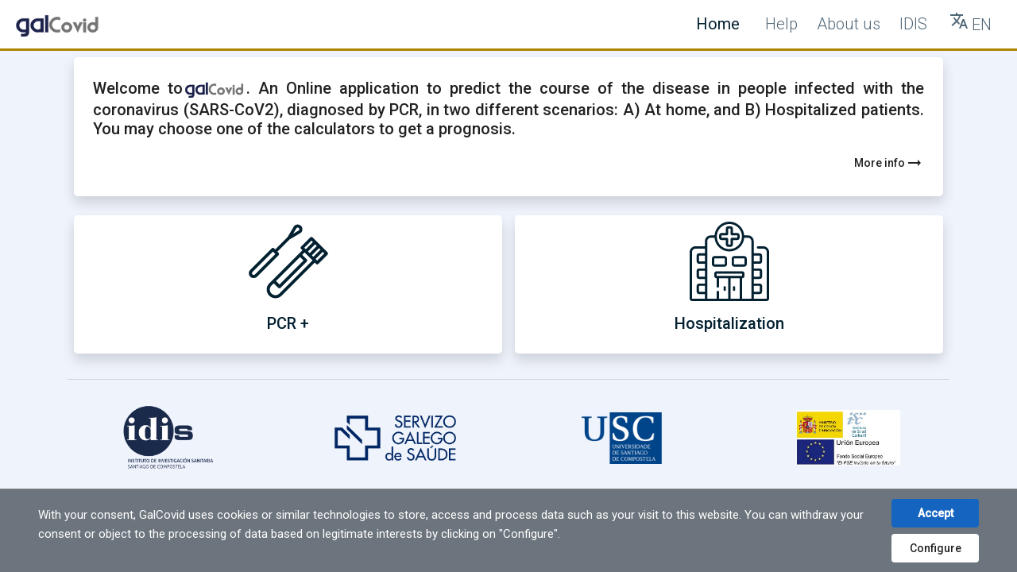

--- FILE ---
content_type: text/html; charset=UTF-8
request_url: https://galcovid.gal/
body_size: 855
content:
<!DOCTYPE html>
<html lang="en" translate="no" class="notranslate">
  <head>
    <!-- Global site tag (gtag.js) - Google Analytics -->
    <script async="" src="https://www.googletagmanager.com/gtag/js?id=G-K4VG4H18T2"></script>
    <script>
      window.dataLayer = window.dataLayer || [];
      function gtag() {
        dataLayer.push(arguments);
      }
      gtag('js', new Date());

      gtag('config', 'G-K4VG4H18T2');
    </script>

    <meta charset="utf-8"/>
    <title>GalCovid</title>
    <base href="/"/>
    <meta name="viewport" content="width=device-width, initial-scale=1"/>
    <meta name="description" content="An Online application to predict the course of the disease in people infected with the coronavirus (SARS-CoV2), diagnosed by PCR"/>
    <meta property="og:type" content="website"/>
    <meta property="og:title" content="galCovid"/>
    <meta property="og:description" content="An Online application to predict the course of the disease in people infected with the coronavirus (SARS-CoV2), diagnosed by PCR"/>
    <meta property="og:url" content="https://galcovid.gal/"/>
    <meta property="og:site_name" content="galCovid"/>
    <meta property="og:image" content="https://galcovid.gal/assets/logo.png"/>
    <meta property="og:image:type" content="img/png"/>
    <meta property="og:image:width" content="567"/>
    <meta property="og:image:height" content="200"/>
    <meta property="og:image:alt" content="galCovid application logo"/>

    <meta name="twitter:card" content="summary"/>
    <meta name="twitter:title" content="galCovid"/>
    <meta name="twitter:description" content="An Online application to predict the course of the disease in people infected with the coronavirus (SARS-CoV2), diagnosed by PCR"/>
    <meta name="twitter:image" content="https://galcovid.gal/assets/icons/pwaicon192x192.png"/>
    <!-- Restrict auto translate by Google -->
    <meta name="google" content="notranslate"/>
    <link rel="icon" type="image/x-icon" href="favicon.ico"/>
    <link rel="apple-touch-icon" href="assets/icons/pwaicon192x192.png"/>
    <link href="https://fonts.googleapis.com/css?family=Roboto:300,400,500&amp;display=swap" rel="stylesheet"/>
    <link href="https://fonts.googleapis.com/icon?family=Material+Icons" rel="stylesheet"/>
    <link rel="manifest" href="manifest.webmanifest"/>
    <meta name="theme-color" content="#506777"/>
      <link href="https://fonts.googleapis.com/css?family=Roboto:300,400,500&amp;display=swap" rel="stylesheet">
    <link href="https://fonts.googleapis.com/icon?family=Material+Icons" rel="stylesheet">
  <meta name="theme-color" content="#1976d2">
<link rel="stylesheet" href="styles.8d6ff3b5fc263794828c.css"></head>

  <body class="mat-typography">
    <app-root></app-root>
    <noscript>Please enable JavaScript to continue using this application.</noscript>
  <script src="runtime.acf0dec4155e77772545.js" defer></script><script src="polyfills.bb120d14eacbde0f21db.js" defer></script><script src="scripts.c4c155fcd63d2bd4d4c6.js" defer></script><script src="main.c0029e64a53f0276d544.js" defer></script></body>
</html>


--- FILE ---
content_type: image/svg+xml
request_url: https://galcovid.gal/assets/cookies.svg
body_size: 205
content:
<?xml version="1.0"?>
<svg xmlns="http://www.w3.org/2000/svg" xmlns:xlink="http://www.w3.org/1999/xlink" xmlns:svgjs="http://svgjs.com/svgjs" version="1.1" width="512" height="512" x="0" y="0" viewBox="0 0 556.235 556.235" style="enable-background:new 0 0 512 512" xml:space="preserve" class=""><g><path xmlns="http://www.w3.org/2000/svg" d="m278.118 0c-153.6 0-278.118 124.518-278.118 278.118s124.518 278.118 278.118 278.118c8.144 0 16.158-.533 24.126-1.218-4.327-10.325-6.743-21.652-6.743-33.547 0-24.433 10.151-46.429 26.381-62.219-5.701-12.89-8.999-27.073-8.999-42.075 0-57.6 46.694-104.294 104.294-104.294 15.002 0 29.184 3.297 42.075 8.999 15.791-16.23 37.786-26.381 62.219-26.381 11.895 0 23.222 2.415 33.547 6.741.685-7.968 1.218-15.98 1.218-24.124-.001-153.6-124.519-278.118-278.118-278.118zm-191.206 278.118c-9.599 0-17.382-7.783-17.382-17.382 0-9.601 7.783-17.382 17.382-17.382s17.382 7.781 17.382 17.382c0 9.599-7.783 17.382-17.382 17.382zm86.911 139.058c-19.201 0-34.765-15.566-34.765-34.765 0-19.201 15.564-34.765 34.765-34.765s34.765 15.564 34.765 34.765c0 19.199-15.564 34.765-34.765 34.765zm34.765-243.353c-19.201 0-34.765-15.566-34.765-34.765 0-19.201 15.564-34.765 34.765-34.765s34.765 15.564 34.765 34.765c0 19.199-15.564 34.765-34.765 34.765zm52.147 139.059c-9.599 0-17.382-7.783-17.382-17.382 0-9.601 7.783-17.382 17.382-17.382s17.382 7.781 17.382 17.382c.001 9.599-7.782 17.382-17.382 17.382zm104.294-243.353c9.599 0 17.382 7.781 17.382 17.382 0 9.599-7.783 17.382-17.382 17.382s-17.382-7.783-17.382-17.382c0-9.601 7.783-17.382 17.382-17.382zm17.383 173.824c-19.201 0-34.765-15.566-34.765-34.765 0-19.201 15.564-34.765 34.765-34.765s34.765 15.564 34.765 34.765c-.001 19.199-15.565 34.765-34.765 34.765z" fill="#032130" data-original="#000000" style="" class=""/></g></svg>


--- FILE ---
content_type: image/svg+xml
request_url: https://galcovid.gal/assets/test.svg
body_size: 833
content:
<?xml version="1.0"?>
<svg xmlns="http://www.w3.org/2000/svg" xmlns:xlink="http://www.w3.org/1999/xlink" xmlns:svgjs="http://svgjs.com/svgjs" version="1.1" width="512" height="512" x="0" y="0" viewBox="0 0 512 512" style="enable-background:new 0 0 512 512" xml:space="preserve" class=""><g><g xmlns="http://www.w3.org/2000/svg" id="Livello_2" style="display:none;fill:none;stroke:#000;stroke-linecap:round;stroke-linejoin:round;stroke-miterlimit:10"><g display="inline" opacity=".37"><path d="m0-271.01h512v512h-512z" stroke-width="3" fill="#032130" data-original="#000000" style="" class=""/><g stroke-width="2"><path d="m0 155.657h512" fill="#032130" data-original="#000000" style="" class=""/><path d="m0 70.323h512" fill="#032130" data-original="#000000" style="" class=""/><path d="m426.667-271.01v512" fill="#032130" data-original="#000000" style="" class=""/><path d="m341.333-271.01v512" fill="#032130" data-original="#000000" style="" class=""/></g><path d="m256-271.01v512" stroke-width="3" fill="#032130" data-original="#000000" style="" class=""/><path d="m170.667-271.01v512" stroke-width="2" fill="#032130" data-original="#000000" style="" class=""/><path d="m85.333-271.01v512" stroke-width="2" fill="#032130" data-original="#000000" style="" class=""/></g><g display="inline" opacity=".37"><path d="m0 271h512v512h-512z" stroke-width="3" fill="#032130" data-original="#000000" style="" class=""/><g stroke-width="2"><path d="m0 441.667h512" fill="#032130" data-original="#000000" style="" class=""/><path d="m0 356.333h512" fill="#032130" data-original="#000000" style="" class=""/><path d="m426.667 271v512" fill="#032130" data-original="#000000" style="" class=""/><path d="m341.333 271v512" fill="#032130" data-original="#000000" style="" class=""/></g><path d="m256 271v512" stroke-width="3" fill="#032130" data-original="#000000" style="" class=""/><path d="m170.667 271v512" stroke-width="2" fill="#032130" data-original="#000000" style="" class=""/><path d="m85.333 271v512" stroke-width="2" fill="#032130" data-original="#000000" style="" class=""/></g></g><g xmlns="http://www.w3.org/2000/svg" id="Layer_1"><g><path d="m337.606 70.566c11.642-12.051 11.523-31.321-.371-43.216-11.894-11.893-31.162-12.012-43.214-.371-.031.028-.479.47-.525.52-.523.545-.999 1.151-1.4 1.829l-42.08 71.099-79.135 79.135-7.859-7.859c-3.905-3.905-10.237-3.905-14.143 0l-138.912 138.914c-.003.003-.006.007-.009.01-5.871 5.876-9.104 13.685-9.104 21.991 0 8.311 3.236 16.125 9.113 22.002s13.691 9.113 22.002 9.113 16.125-3.236 22.001-9.113l138.913-138.913c3.905-3.905 3.905-10.237 0-14.143l-7.859-7.859 79.133-79.133 71.101-42.082c.704-.417 1.329-.913 1.89-1.46.029-.027.432-.435.458-.464zm-297.779 269.911c-2.099 2.1-4.89 3.256-7.859 3.256s-5.76-1.156-7.859-3.256c-2.099-2.099-3.255-4.891-3.255-7.859s1.155-5.758 3.253-7.856c.001-.001.002-.002.003-.002l131.842-131.842 7.854 7.854.005.005s.003.003.005.005l7.854 7.854zm268.727-299.69c4.252-3.5 10.567-3.266 14.539.707 3.973 3.973 4.207 10.288.706 14.539l-37.352 22.107z" fill="#032130" data-original="#000000" style="" class=""/><path d="m508.218 198.333-96.831-96.831c-3.905-3.905-10.237-3.905-14.143 0l-60.044 60.044c-3.905 3.905-3.905 10.237 0 14.143l8.595 8.595-213.262 213.262c-21.956 21.957-21.956 57.684 0 79.641 10.979 10.978 25.399 16.467 39.82 16.467 14.416 0 28.833-5.487 39.81-16.458.003-.003.007-.006.01-.009l213.262-213.263 8.596 8.596c1.953 1.952 4.512 2.929 7.071 2.929s5.119-.977 7.071-2.929l60.044-60.044c3.906-3.906 3.906-10.238.001-14.143zm-67.116 52.972-10.669-10.669 45.901-45.901 10.669 10.669zm-36.787-128.589 9.564 9.564-45.901 45.901-9.564-9.564zm23.707 23.706 10.566 10.566-45.901 45.901-10.566-10.566zm24.709 24.709 9.461 9.461-45.901 45.901-9.461-9.461zm-122.079 56.58 22.474 22.474-155.142 155.143-22.475-22.474zm-132.621 235.333c-.001.001-.002.002-.003.003-14.16 14.155-37.195 14.154-51.352-.003-14.159-14.158-14.159-37.197 0-51.355.002-.002.003-.003.005-.005l14.687-14.687 29.546 29.546c1.953 1.952 4.512 2.929 7.071 2.929s5.119-.977 7.071-2.929l169.284-169.286c3.905-3.905 3.905-10.237 0-14.142l-29.545-29.545 15.143-15.143 51.355 51.355z" fill="#032130" data-original="#000000" style="" class=""/></g></g></g></svg>
